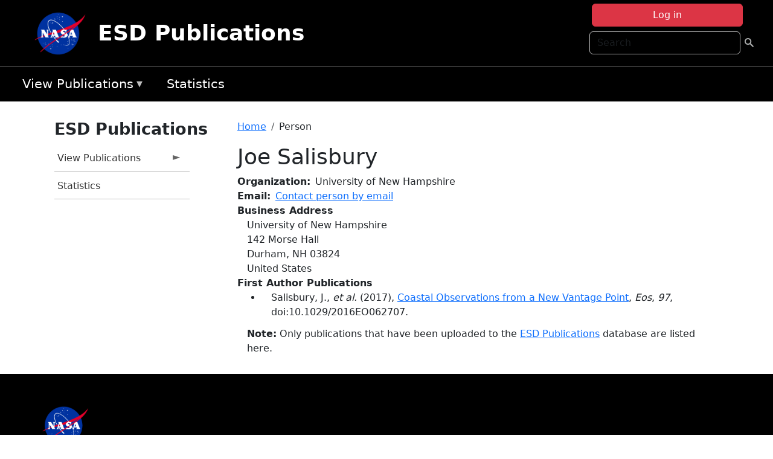

--- FILE ---
content_type: text/html; charset=UTF-8
request_url: https://esdpubs.nasa.gov/person/Joe_Salisbury
body_size: 6421
content:

<!DOCTYPE html>
<html lang="en" dir="ltr" class="h-100">
  <head>
    <meta charset="utf-8" />
<meta name="Generator" content="Drupal 10 (https://www.drupal.org)" />
<meta name="MobileOptimized" content="width" />
<meta name="HandheldFriendly" content="true" />
<meta name="viewport" content="width=device-width, initial-scale=1.0" />
<link rel="icon" href="/themes/custom/espo_bootstrap/favicon.ico" type="image/vnd.microsoft.icon" />
<link rel="canonical" href="https://esdpubs.nasa.gov/person/Joe_Salisbury" />
<link rel="shortlink" href="https://esdpubs.nasa.gov/node/34157" />

    <title>Joe Salisbury | ESD Publications</title>
    <link rel="stylesheet" media="all" href="/sites/default/files/css/css_8iS59-iFV4Ohbt0MayNSlZrpbbeznGtRAmJwQfrplk4.css?delta=0&amp;language=en&amp;theme=espo_bootstrap&amp;include=[base64]" />
<link rel="stylesheet" media="all" href="/sites/default/files/css/css_UpeU-hBailEe75_NONjXVIw3AWzsJfVPlGm_ZbzYorY.css?delta=1&amp;language=en&amp;theme=espo_bootstrap&amp;include=[base64]" />

    <script src="/sites/default/files/js/js_ydoQoqG9T2cd9o9r_HQd_vZ9Ydkq5rB_dRzJgFpmOB0.js?scope=header&amp;delta=0&amp;language=en&amp;theme=espo_bootstrap&amp;include=[base64]"></script>
<script src="https://dap.digitalgov.gov/Universal-Federated-Analytics-Min.js?agency=NASA&amp;subagency=ARC&amp;cto=12" async id="_fed_an_ua_tag" type="text/javascript"></script>
<script src="https://use.fontawesome.com/releases/v6.4.0/js/all.js" defer crossorigin="anonymous"></script>
<script src="https://use.fontawesome.com/releases/v6.4.0/js/v4-shims.js" defer crossorigin="anonymous"></script>

  </head>
  <body class="path-node page-node-type-person   d-flex flex-column h-100">
        <div class="visually-hidden-focusable skip-link p-3 container">
      <a href="#main-content" class="p-2">
        Skip to main content
      </a>
    </div>
    
    <!-- <div class="dialog-off-canvas-main-canvas" data-off-canvas-main-canvas> -->
    
<header>
        <div class="region region-header">
	<div id="block-espo-bootstrap-account-menu" class="contextual-region block block-menu-block block-menu-blockaccount">
  
    <div data-contextual-id="block:block=espo_bootstrap_account_menu:langcode=en|menu:menu=account:langcode=en" data-contextual-token="s25sbqVfwyhDoPI6EHIiGP3uqyZPgYcy_zihTWuBhDQ" data-drupal-ajax-container=""></div>
      <p><div><div class="espo-ajax-login-wrapper"><a href="/espo-auth/ajax-login" class="button button--danger use-ajax" style="margin-top:-10px; width:250px;" data-dialog-type="dialog" data-dialog-renderer="off_canvas" data-dialog-options="{&quot;width&quot;:&quot;auto&quot;}">Log in</a></div></div>
</p>
  </div>
<div class="search-block-form contextual-region block block-search container-inline" data-drupal-selector="search-block-form" id="block-espo-bootstrap-search-form-block" role="search">
  
    <div data-contextual-id="block:block=espo_bootstrap_search_form_block:langcode=en" data-contextual-token="zAcUXeddUbOXjD14Ohx0EI8b39M15Ym42zo0A-k-EYE" data-drupal-ajax-container=""></div>
      <form data-block="header" action="/search/node" method="get" id="search-block-form" accept-charset="UTF-8">
  <div class="js-form-item form-item js-form-type-search form-type-search js-form-item-keys form-item-keys form-no-label">
      <label for="edit-keys" class="visually-hidden">Search</label>
        
  <input title="Enter the terms you wish to search for." placeholder="Search" data-drupal-selector="edit-keys" type="search" id="edit-keys" name="keys" value="" size="15" maxlength="128" class="form-search form-control" />


        </div>
<div data-drupal-selector="edit-actions" class="form-actions js-form-wrapper form-wrapper" id="edit-actions--2">
        <input data-drupal-selector="edit-submit" type="submit" id="edit-submit" value=" " class="button js-form-submit form-submit btn btn-primary" />

</div>

</form>

  </div>
<div id="block-espo-bootstrap-branding" class="contextual-region block block-system block-system-branding-block">
  
    <div data-contextual-id="block:block=espo_bootstrap_branding:langcode=en" data-contextual-token="gfRiOzG3WUrRnYOgNw2T4xYk0kl4KzootP9BCeOWhB0" data-drupal-ajax-container=""></div>
  <div class="navbar-brand d-flex align-items-center">

    <a href="/" title="Home" rel="home" class="site-logo d-block">
    <img src="/sites/default/files/inline-images/nasa_logo.png" alt="Home" fetchpriority="high" />
  </a>
  
  <div>
        <a href="/" title="Home" rel="home" class="site-title">
      ESD Publications
    </a>
    
      </div>
</div>
</div>

    </div>


    	<nav class="navbar navbar-expand-lg navbar-dark text-light bg-dark">
	    

	     <!-- remove toggle --- <button class="navbar-toggler collapsed" type="button" data-bs-toggle="collapse"
			data-bs-target="#navbarSupportedContent" aria-controls="navbarSupportedContent"
			aria-expanded="false" aria-label="Toggle navigation"> 
		    <span class="navbar-toggler-icon"></span>
		</button> --- -->

		<div class="<!--collapse navbar-collapse-->" id="navbarSupportedContent">
		        <div class="region region-nav-main">
	<div data-drupal-messages-fallback class="hidden"></div>
<div id="block-espo-bootstrap-menu-block-menu-esdpub-2" class="contextual-region block block-superfish block-superfishmenu-esdpub">
  
    <div data-contextual-id="block:block=espo_bootstrap_menu_block_menu_esdpub_2:langcode=en|menu:menu=menu-esdpub:langcode=en" data-contextual-token="zfkrK3UYKPwgDILHHo4slHhfeVFbTl7onHhiwNLMqQQ" data-drupal-ajax-container=""></div>
      
<ul id="superfish-menu-esdpub" class="menu sf-menu sf-menu-esdpub sf-horizontal sf-style-none">
  
<li id="menu-esdpub-menu-link-contente8b919f5-bfcb-4d63-874f-ff0d15e33c91" class="sf-depth-1 menuparent"><a href="/" class="sf-depth-1 menuparent">View Publications</a><ul><li id="menu-esdpub-menu-link-contente5e45f8a-fa6d-4ee8-8211-3d2b718a4ec1" class="sf-depth-2 sf-no-children"><a href="/pubs_by_program" title="View publications, filtered by program and/or year" class="sf-depth-2">By Program</a></li><li id="menu-esdpub-menu-link-contentddc39705-a8ab-4738-81ff-3ae9586ec283" class="sf-depth-2 sf-no-children"><a href="/pubs_by_mission" class="sf-depth-2">By Mission</a></li><li id="menu-esdpub-menu-link-contentc4384398-65ec-4e4b-8c23-81498a031626" class="sf-depth-2 sf-no-children"><a href="/pubs_recent" class="sf-depth-2">Recent</a></li></ul></li><li id="menu-esdpub-menu-link-content00520141-9f27-41a5-bb5a-4e6a6198060f" class="sf-depth-1 sf-no-children"><a href="/pub_summary" class="sf-depth-1">Statistics</a></li>
</ul>

  </div>

    </div>

		    
		</div> 
	    		</div>
	</nav>
    </header>
<!--Highlighted (new) -->

    
<!--End Highlighted-->



<main role="main">

    <a id="main-content" tabindex="-1"></a>
    
    
    

    <div class="container">
	<div class="row g-0">
	    		<div class="order-1 order-lg-1 col-12 col-lg-3 col-xxl-2">
		        <div class="region region-sidebar-first">
	<div id="block-espo-bootstrap-menu-block-menu-esdpub" class="contextual-region block block-superfish block-superfishmenu-esdpub">
  
      <h2>ESD Publications</h2>
    <div data-contextual-id="block:block=espo_bootstrap_menu_block_menu_esdpub:langcode=en|menu:menu=menu-esdpub:langcode=en" data-contextual-token="1meXtnosZRz9bPMROrjSTAGz7Mc0YLMqo-4tbOCm_dM" data-drupal-ajax-container=""></div>
      
<ul id="superfish-menu-esdpub--2" class="menu sf-menu sf-menu-esdpub sf-vertical sf-style-none">
  
<li id="menu-esdpub-menu-link-contente8b919f5-bfcb-4d63-874f-ff0d15e33c91--2" class="sf-depth-1 menuparent"><a href="/" class="sf-depth-1 menuparent">View Publications</a><ul><li id="menu-esdpub-menu-link-contente5e45f8a-fa6d-4ee8-8211-3d2b718a4ec1--2" class="sf-depth-2 sf-no-children"><a href="/pubs_by_program" title="View publications, filtered by program and/or year" class="sf-depth-2">By Program</a></li><li id="menu-esdpub-menu-link-contentddc39705-a8ab-4738-81ff-3ae9586ec283--2" class="sf-depth-2 sf-no-children"><a href="/pubs_by_mission" class="sf-depth-2">By Mission</a></li><li id="menu-esdpub-menu-link-contentc4384398-65ec-4e4b-8c23-81498a031626--2" class="sf-depth-2 sf-no-children"><a href="/pubs_recent" class="sf-depth-2">Recent</a></li></ul></li><li id="menu-esdpub-menu-link-content00520141-9f27-41a5-bb5a-4e6a6198060f--2" class="sf-depth-1 sf-no-children"><a href="/pub_summary" class="sf-depth-1">Statistics</a></li>
</ul>

  </div>

    </div>

		</div>
	    
	    <div class="order-2 order-lg-2 col-12 col-lg-9 col-xxl-10" id="main_content">
		        <div class="region region-breadcrumb">
	<div id="block-espo-bootstrap-breadcrumbs" class="contextual-region block block-system block-system-breadcrumb-block">
  
    <div data-contextual-id="block:block=espo_bootstrap_breadcrumbs:langcode=en" data-contextual-token="t-8Xulx90DryQObT8c3z6IH9CXvxM4BbKfsHsxFtM60" data-drupal-ajax-container=""></div>
        <nav aria-label="breadcrumb">
    <h2 id="system-breadcrumb" class="visually-hidden">Breadcrumb</h2>
    <ol class="breadcrumb">
    		    <li class="breadcrumb-item">
				    <a href="/">Home</a>
			    </li>
	    		    <li class="breadcrumb-item">
				    Person
			    </li>
	        </ol>
  </nav>

  </div>

    </div>

	
  	        <div class="region region-page-title">
	<div id="block-espo-bootstrap-page-title" class="contextual-region block block-core block-page-title-block">
  
    <div data-contextual-id="block:block=espo_bootstrap_page_title:langcode=en" data-contextual-token="MfaS7yBT8yUmzycxnXMRSR7ucmExk8tPLHItgBeCwGs" data-drupal-ajax-container=""></div>
      
<h1><span class="field field--name-title field--type-string field--label-hidden">Joe Salisbury</span>
</h1>


  </div>

    </div>

			    <div class="region region-content">
	<div id="block-espo-bootstrap-system-main-block" class="block block-system block-system-main-block">
  
    
      
<article class="contextual-region node node--type-person node--view-mode-full">

    
        <div data-contextual-id="node:node=34157:changed=1589529742&amp;langcode=en" data-contextual-token="QnCzN1cxoHyhl2ZZfpf2aRl3FrDMZNOSw6x7vTS-Ui8" data-drupal-ajax-container=""></div>

    
    <div>
	
  <div class="field field--name-f-person-textorterm-org field--type-textorterm field--label-inline clearfix">
    <div class="field__label">Organization</div>
          <div class="field__items">
              <div class="field__item">University of New Hampshire</div>
              </div>
      </div>

  <div class="field field--name-f-email field--type-espo-email field--label-inline clearfix">
    <div class="field__label">Email</div>
          <div class="field__items">
              <div class="field__item"><a href="/node/34157/contact">Contact person by email</a></div>
              </div>
      </div>

  <div class="field field--name-f-person-address field--type-address field--label-above">
    <div class="field__label">Business Address</div>
              <div class="field__item"><p class="address" translate="no"><span class="organization">University of New Hampshire</span><br>
<span class="address-line1">142 Morse Hall</span><br>
<span class="locality">Durham</span>, <span class="administrative-area">NH</span> <span class="postal-code">03824</span><br>
<span class="country">United States</span></p></div>
          </div>

  <div class="field field--name-extra-field-person-pubs-primary field--type-extra-field field--label-above">
    <div class="field__label">First Author Publications</div>
          <div class="field__items">
              <div class="field__item"><div class="item-list"><ul><li>
            <div class="field field--name-f-pub-citation field--type-pub-citation field--label-hidden field__item">Salisbury, J., <i>et al.</i> (2017), <a href=/content/Coastal_Observations_from_a_New_Vantage_Point>Coastal Observations from a New Vantage Point</a>, <i>Eos</i>, <i>97</i>, doi:10.1029/2016EO062707.</div>
      </li></ul></div></div>
          <div class="field__item"><b>Note:</b> Only publications that have been uploaded to the <a href="http://esdpubs.nasa.gov">ESD Publications</a> database are listed here.</div>
              </div>
      </div>

    </div>

</article>

  </div>

    </div>

	    </div>
	    	    	</div>




    </div>


    <!-- Start Middle Widget (new) -->
        <!--End Middle Widget -->

    <!-- Start bottom -->
        <!--End Bottom -->
</div>

</main>



<!-- start: Footer (new) -->
    <div class="footerwidget">
	<div class="container">

	    <div class="row">

		<!-- Start Footer First Region -->
		<div class ="col-md-4 footer-1">
		    			    <div class="region region-footer-first">
	<div id="block-nasafooter" class="contextual-region block block-block-content block-block-content1531fb96-1564-448e-916e-7e0ede4ce10f">
  
    <div data-contextual-id="block:block=nasafooter:langcode=en|block_content:block_content=22:changed=1729042695&amp;langcode=en" data-contextual-token="ShYJp6PO-4xrm5hgyHdfUGRcJfp7JEmsNevp_QWmgxs" data-drupal-ajax-container=""></div>
      
            <div class="clearfix text-formatted field field--name-body field--type-text-with-summary field--label-hidden field__item"><p><img alt="NASA" data-entity-type="file" data-entity-uuid="34119b03-1e4d-4ef7-a0d7-1d4f03db5972" src="/sites/default/files/inline-images/nasa_logo.png" width="75"></p>

<h3>National Aeronautics and<br>
Space Administration</h3></div>
      
  </div>

    </div>

		    		</div>
		<!-- End Footer First Region -->

		<!-- Start Footer Second Region -->
		<div class ="col-md-8">
		    			    <div class="region region-footer-second">
	<div class="footermap footermap--footermap_block contextual-region block block-footermap block-footermap-block" id="block-footermap-2">
  
    <div data-contextual-id="block:block=footermap_2:langcode=en" data-contextual-token="iu07yzU6jznafdly2-mNvYb3ntsGJ_BdB-VURoXHBOU" data-drupal-ajax-container=""></div>
        <nav class="footermap-col footermap-col--1 footermap-col--espo-main">
    <h3 class="footermap-col-heading footermap-col-heading--espo-main visually-hidden">ESPO Main Menu</h3>
<ul class="footermap-header footermap-header--espo-main">
      <li class="footermap-item footermap-item--depth-1 footermap-item--haschildren">
  <a href="/content/Earth_Science_Project_Office"  title="Link to the ESPO home page">ESPO</a>
      <ul>
          <li class="footermap-item footermap-item--depth-2">
  <a href="/espo_missions"  title="All ESPO managed missions">Missions</a>
  </li>

          <li class="footermap-item footermap-item--depth-2">
  <a href="/content/About_ESPO"  title="ESPO ">About ESPO</a>
  </li>

          <li class="footermap-item footermap-item--depth-2">
  <a href="https://youtu.be/8hCH3IYhn4g"  target="_blank">Video about ESPO</a>
  </li>

          <li class="footermap-item footermap-item--depth-2">
  <a href="/content/ESPO_Services_We_Provide"  title="ESPO Provided Services">Services</a>
  </li>

          <li class="footermap-item footermap-item--depth-2">
  <a href="/content/Deployment_Sites"  title="ESPO Deployment Sites">Deployment Sites</a>
  </li>

          <li class="footermap-item footermap-item--depth-2">
  <a href="/aircraft"  title="Aircraft ">Aircraft</a>
  </li>

          <li class="footermap-item footermap-item--depth-2">
  <a href="/content/ESPO_Satellite_Platforms"  title="Satellites Platforms">Satellites</a>
  </li>

          <li class="footermap-item footermap-item--depth-2">
  <a href="/content/Links" >Links</a>
  </li>

        </ul>
  </li>

      <li class="footermap-item footermap-item--depth-1 footermap-item--haschildren">
  <a href="/content/Welcome_to_the_ESPO_Data_Archive" >ESPO Archive</a>
      <ul>
          <li class="footermap-item footermap-item--depth-2">
  <a href="/archive/browse"  title="Browse ESPO Archive">Browse</a>
  </li>

          <li class="footermap-item footermap-item--depth-2">
  <a href="/archive/help"  title="ESPO Archive Help">Help</a>
  </li>

        </ul>
  </li>

      <li class="footermap-item footermap-item--depth-1">
  <a href="/sofrs"  title="Suborbital Flight Request System">Flight Request</a>
  </li>

      <li class="footermap-item footermap-item--depth-1 footermap-item--haschildren">
  <a href="/content/Mission_Tools"  title="Airborne Science Mission Tool Suite">Mission Tools</a>
      <ul>
          <li class="footermap-item footermap-item--depth-2">
  <a href="/content/ASP_Mission_Tools_Suite" >ASP Mission Tool Suite</a>
  </li>

        </ul>
  </li>

  </ul>

  </nav>

  </div>

    </div>

		    		</div>
		<!-- End Footer Second Region -->

	    </div>
	</div>
    </div>
<!--End Footer -->


<!-- Start Footer Menu (new) -->
    <div class="footer-menu">
	<div class="container">
	    <div class="row">
		<div class="col-md-12">
              <div class="region region-footer-menu">
	<div id="block-nasalinks" class="contextual-region block block-block-content block-block-content44fc3abf-d784-44bb-83de-c96b5a7ddcf3">
  
    <div data-contextual-id="block:block=nasalinks:langcode=en|block_content:block_content=23:changed=1737565480&amp;langcode=en" data-contextual-token="Sq8BkZoAbpYs6B4yKbaweVuM1ixGw2ZmUtDSe_uF3Dc" data-drupal-ajax-container=""></div>
      
            <div class="clearfix text-formatted field field--name-body field--type-text-with-summary field--label-hidden field__item"><div class="row" id="footer-links">
        <ul>
          <li><a href="https://www.nasa.gov/nasa-web-privacy-policy-and-important-notices/"><span>Privacy Policy</span></a></li>
          <li><a href="https://www.nasa.gov/foia/"><span>FOIA</span></a></li>
          <li><a href="https://www.nasa.gov/contact-nasa/"><span>Contact</span></a></li>
          <li><a href="https://www.nasa.gov/accessibility/"><span>Accessibility</span></a></li>
        </ul>
      </div></div>
      
  </div>
<div id="block-lastupdated" class="contextual-region block block-fields-espo block-last-updated-block">
  
    <div data-contextual-id="block:block=lastupdated:langcode=en" data-contextual-token="O2QF7ev9pCcpPTwejxAnIdeeMCDmA6GYhUXdN-CKR5M" data-drupal-ajax-container=""></div>
      <p>Page Last Updated: May 15, 2020</p><p>Page Editor: Brad Bulger</p><p>NASA Official: Marilyn Vasques</p><p>Website Issues: <a href="/contact">Contact Us</a></p>
  </div>

    </div>

        </div>
      </div>
    </div>
  </div>
<!-- End Footer Menu -->






<!-- </div> -->

    
    <script type="application/json" data-drupal-selector="drupal-settings-json">{"path":{"baseUrl":"\/","pathPrefix":"","currentPath":"node\/34157","currentPathIsAdmin":false,"isFront":false,"currentLanguage":"en"},"pluralDelimiter":"\u0003","suppressDeprecationErrors":true,"ajaxPageState":{"libraries":"[base64]","theme":"espo_bootstrap","theme_token":null},"ajaxTrustedUrl":{"\/search\/node":true},"superfish":{"superfish-menu-esdpub--2":{"id":"superfish-menu-esdpub--2","sf":{"animation":{"opacity":"show","height":"show"},"speed":"fast"},"plugins":{"smallscreen":{"mode":"window_width","title":"ESD Publications"},"supposition":true,"supersubs":true}},"superfish-menu-esdpub":{"id":"superfish-menu-esdpub","sf":{"animation":{"opacity":"show","height":"show"},"speed":"fast"},"plugins":{"smallscreen":{"mode":"window_width","title":"ESD Publications"},"supposition":true,"supersubs":true}}},"user":{"uid":0,"permissionsHash":"45ba226826635ce8f04ab7cb6351f3c1608f0dc0d5058ced9190fa8965861165"}}</script>
<script src="/sites/default/files/js/js_h-SFSWZO-TWiYeVQI4I-C4kagVNfzZu4TGhbRoxLSBM.js?scope=footer&amp;delta=0&amp;language=en&amp;theme=espo_bootstrap&amp;include=[base64]"></script>

  </body>
</html>
